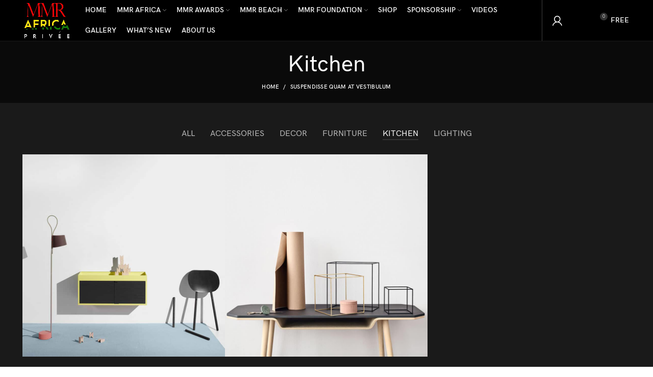

--- FILE ---
content_type: text/html; charset=UTF-8
request_url: http://musicmeetsrunway.com/project-cat/kitchen/
body_size: 9412
content:
<!DOCTYPE html><html lang="en-US"><head><meta charset="UTF-8"><link rel="profile" href="http://gmpg.org/xfn/11"><link rel="pingback" href="http://musicmeetsrunway.com/xmlrpc.php"> <script>window.MSInputMethodContext && document.documentMode && document.write('<script src="http://musicmeetsrunway.com/wp-content/themes/woodmart/js/libs/ie11CustomProperties.min.js"><\/script>');</script> <link media="all" href="http://musicmeetsrunway.com/wp-content/cache/autoptimize/css/autoptimize_ec52c1bc1ca8f958d8a16f00399bb9bc.css" rel="stylesheet"><title>Kitchen &#8211; musicmeetsrunway</title><meta name='robots' content='max-image-preview:large' /><link rel='dns-prefetch' href='//cdnjs.cloudflare.com' /><link rel='dns-prefetch' href='//cdn.jsdelivr.net' /><link rel='dns-prefetch' href='//fonts.googleapis.com' /><link rel="alternate" type="application/rss+xml" title="musicmeetsrunway &raquo; Feed" href="http://musicmeetsrunway.com/feed/" /><link rel="alternate" type="application/rss+xml" title="musicmeetsrunway &raquo; Comments Feed" href="http://musicmeetsrunway.com/comments/feed/" /><link rel="alternate" type="application/rss+xml" title="musicmeetsrunway &raquo; Kitchen Project Category Feed" href="http://musicmeetsrunway.com/project-cat/kitchen/feed/" /> <script type="text/javascript">let mp_ajax_url = "http://musicmeetsrunway.com/wp-admin/admin-ajax.php";
					let mp_currency_symbol = "&#36;";
					let mp_currency_position = "left";
					let mp_currency_decimal = ".";
					let mp_currency_thousands_separator = ",";
					let mp_num_of_decimal = "2";
					let mp_empty_image_url = "http://musicmeetsrunway.com/wp-content/plugins/mage-eventpress/assets/helper/images/no_image.png";
					let mp_date_format = "'D d M , yy'";</script> <link rel='stylesheet' id='mp_font_awesome-css' href='//cdn.jsdelivr.net/npm/@fortawesome/fontawesome-free@5.15.4/css/all.min.css?ver=5.15.4' type='text/css' media='all' /><link rel='stylesheet' id='xts-style-header_433613-css' href='http://musicmeetsrunway.com/wp-content/cache/autoptimize/css/autoptimize_single_af8a8894246833a5c571f1c19ac08964.css?ver=6.2.3' type='text/css' media='all' /><link rel='stylesheet' id='xts-style-theme_settings_default-css' href='http://musicmeetsrunway.com/wp-content/cache/autoptimize/css/autoptimize_single_cca1069e39060717f8638adb51472bc1.css?ver=6.2.3' type='text/css' media='all' /><link rel='stylesheet' id='xts-google-fonts-css' href='https://fonts.googleapis.com/css?family=Lato%3A400%2C700&#038;ver=6.2.3' type='text/css' media='all' /> <script type="text/javascript" id="jquery-core-js-extra">var mep_ajax = {"mep_ajaxurl":"http://musicmeetsrunway.com/wp-admin/admin-ajax.php"};
//# sourceURL=jquery-core-js-extra</script> <script type="text/javascript" src="http://musicmeetsrunway.com/wp-includes/js/jquery/jquery.min.js?ver=3.7.1" id="jquery-core-js"></script> <script type="text/javascript" id="wc-add-to-cart-js-extra">var wc_add_to_cart_params = {"ajax_url":"/wp-admin/admin-ajax.php","wc_ajax_url":"/?wc-ajax=%%endpoint%%","i18n_view_cart":"View cart","cart_url":"http://musicmeetsrunway.com/checkout/","is_cart":"","cart_redirect_after_add":"no"};
//# sourceURL=wc-add-to-cart-js-extra</script> <script type="text/javascript" id="woocommerce-js-extra">var woocommerce_params = {"ajax_url":"/wp-admin/admin-ajax.php","wc_ajax_url":"/?wc-ajax=%%endpoint%%"};
//# sourceURL=woocommerce-js-extra</script> <script></script><link rel="https://api.w.org/" href="http://musicmeetsrunway.com/wp-json/" /><link rel="alternate" title="JSON" type="application/json" href="http://musicmeetsrunway.com/wp-json/wp/v2/project-cat/39" /><link rel="EditURI" type="application/rsd+xml" title="RSD" href="http://musicmeetsrunway.com/xmlrpc.php?rsd" /><meta name="generator" content="WordPress 6.9" /><meta name="generator" content="WooCommerce 8.3.3" /><meta name="viewport" content="width=device-width, initial-scale=1.0, maximum-scale=1.0, user-scalable=no"> <noscript><style>.woocommerce-product-gallery{ opacity: 1 !important; }</style></noscript><meta name="generator" content="Powered by WPBakery Page Builder - drag and drop page builder for WordPress."/><meta name="generator" content="Powered by Slider Revolution 6.6.16 - responsive, Mobile-Friendly Slider Plugin for WordPress with comfortable drag and drop interface." /> <noscript><style>.wpb_animate_when_almost_visible { opacity: 1; }</style></noscript></head><body class="archive tax-project-cat term-kitchen term-39 wp-theme-woodmart theme-woodmart woocommerce-no-js wrapper-full-width  global-color-scheme-light categories-accordion-on woodmart-archive-portfolio woodmart-ajax-shop-on offcanvas-sidebar-mobile offcanvas-sidebar-tablet dropdowns-color-light wpb-js-composer js-comp-ver-7.0 vc_responsive"> <script type="text/javascript" id="wd-flicker-fix">// Flicker fix.</script> <div class="website-wrapper"><header class="whb-header whb-full-width whb-sticky-shadow whb-scroll-stick whb-sticky-real whb-hide-on-scroll"><div class="whb-main-header"><div class="whb-row whb-top-bar whb-not-sticky-row whb-without-bg whb-without-border whb-color-light whb-flex-flex-middle whb-hidden-desktop whb-hidden-mobile"><div class="container"><div class="whb-flex-row whb-top-bar-inner"><div class="whb-column whb-col-left whb-visible-lg whb-empty-column"></div><div class="whb-column whb-col-center whb-visible-lg whb-empty-column"></div><div class="whb-column whb-col-right whb-visible-lg whb-empty-column"></div><div class="whb-column whb-col-mobile whb-hidden-lg"><div class="wd-social-icons text-left icons-design-default icons-size- color-scheme-light social-share social-form-circle"> <a rel="noopener noreferrer nofollow" href="https://www.facebook.com/sharer/sharer.php?u=http://musicmeetsrunway.com/portfolio/suspendisse-quam-at-vestibulum/" target="_blank" class=" wd-social-icon social-facebook" aria-label="Facebook social link"> <span class="wd-icon"></span> </a> <a rel="noopener noreferrer nofollow" href="https://twitter.com/share?url=http://musicmeetsrunway.com/portfolio/suspendisse-quam-at-vestibulum/" target="_blank" class=" wd-social-icon social-twitter" aria-label="Twitter social link"> <span class="wd-icon"></span> </a> <a rel="noopener noreferrer nofollow" href="https://pinterest.com/pin/create/button/?url=http://musicmeetsrunway.com/portfolio/suspendisse-quam-at-vestibulum/&media=http://musicmeetsrunway.com/wp-content/uploads/2017/06/portfolio-1.jpg&description=Suspendisse+quam+at+vestibulum" target="_blank" class=" wd-social-icon social-pinterest" aria-label="Pinterest social link"> <span class="wd-icon"></span> </a> <a rel="noopener noreferrer nofollow" href="https://www.linkedin.com/shareArticle?mini=true&url=http://musicmeetsrunway.com/portfolio/suspendisse-quam-at-vestibulum/" target="_blank" class=" wd-social-icon social-linkedin" aria-label="Linkedin social link"> <span class="wd-icon"></span> </a> <a rel="noopener noreferrer nofollow" href="https://telegram.me/share/url?url=http://musicmeetsrunway.com/portfolio/suspendisse-quam-at-vestibulum/" target="_blank" class=" wd-social-icon social-tg" aria-label="Telegram social link"> <span class="wd-icon"></span> </a></div></div></div></div></div><div class="whb-row whb-general-header whb-sticky-row whb-with-bg whb-border-fullwidth whb-color-light whb-flex-equal-sides"><div class="container"><div class="whb-flex-row whb-general-header-inner"><div class="whb-column whb-col-left whb-visible-lg"><div class="site-logo wd-switch-logo"> <a href="http://musicmeetsrunway.com/" class="wd-logo wd-main-logo" rel="home"> <img src="http://musicmeetsrunway.com/wp-content/uploads/2021/12/Attachment_1639765537-e1643617041883.jpeg" alt="musicmeetsrunway" style="max-width: 210px;" /> </a> <a href="http://musicmeetsrunway.com/" class="wd-logo wd-sticky-logo" rel="home"> <img src="http://musicmeetsrunway.com/wp-content/uploads/2021/11/placeholder.com-logo1.png" alt="musicmeetsrunway" style="max-width: 250px;" /> </a></div><div class="whb-space-element " style="width:10px;"></div></div><div class="whb-column whb-col-center whb-visible-lg"><div class="wd-header-nav wd-header-main-nav text-left" role="navigation"><ul id="menu-main-navigation" class="menu wd-nav wd-nav-main wd-style-underline wd-gap-s"><li id="menu-item-7097" class="menu-item menu-item-type-post_type menu-item-object-page menu-item-home menu-item-7097 item-level-0 menu-simple-dropdown wd-event-hover"><a href="http://musicmeetsrunway.com/" class="woodmart-nav-link"><span class="nav-link-text">Home</span></a></li><li id="menu-item-7184" class="menu-item menu-item-type-custom menu-item-object-custom menu-item-has-children menu-item-7184 item-level-0 menu-simple-dropdown wd-event-hover"><a href="#" class="woodmart-nav-link"><span class="nav-link-text">MMR AFRICA</span></a><div class="color-scheme-light wd-design-default wd-dropdown-menu wd-dropdown"><div class="container"><ul class="wd-sub-menu color-scheme-light"><li id="menu-item-7107" class="menu-item menu-item-type-post_type menu-item-object-page menu-item-7107 item-level-1"><a href="http://musicmeetsrunway.com/mmr-africa/" class="woodmart-nav-link">MMR AFRICA History</a></li><li id="menu-item-7200" class="menu-item menu-item-type-post_type menu-item-object-page menu-item-7200 item-level-1"><a href="http://musicmeetsrunway.com/mmr-africa-2011/" class="woodmart-nav-link">MMR AFRICA 2011</a></li><li id="menu-item-7199" class="menu-item menu-item-type-post_type menu-item-object-page menu-item-7199 item-level-1"><a href="http://musicmeetsrunway.com/mmr-africa-2012/" class="woodmart-nav-link">MMR AFRICA 2012</a></li><li id="menu-item-7198" class="menu-item menu-item-type-post_type menu-item-object-page menu-item-7198 item-level-1"><a href="http://musicmeetsrunway.com/mmr-africa-2013/" class="woodmart-nav-link">MMR AFRICA 2013</a></li><li id="menu-item-7197" class="menu-item menu-item-type-post_type menu-item-object-page menu-item-7197 item-level-1"><a href="http://musicmeetsrunway.com/mmr-africa-2014/" class="woodmart-nav-link">MMR AFRICA 2014</a></li><li id="menu-item-7201" class="menu-item menu-item-type-post_type menu-item-object-page menu-item-7201 item-level-1"><a href="http://musicmeetsrunway.com/mmr-africa-2015/" class="woodmart-nav-link">MMR AFRICA 2015</a></li></ul></div></div></li><li id="menu-item-7227" class="menu-item menu-item-type-custom menu-item-object-custom menu-item-has-children menu-item-7227 item-level-0 menu-simple-dropdown wd-event-hover"><a href="#" class="woodmart-nav-link"><span class="nav-link-text">MMR AWARDS</span></a><div class="color-scheme-light wd-design-default wd-dropdown-menu wd-dropdown"><div class="container"><ul class="wd-sub-menu color-scheme-light"><li id="menu-item-7226" class="menu-item menu-item-type-post_type menu-item-object-page menu-item-7226 item-level-1"><a href="http://musicmeetsrunway.com/mmr-awards-history/" class="woodmart-nav-link">MMR AWARDS History</a></li><li id="menu-item-7225" class="menu-item menu-item-type-post_type menu-item-object-page menu-item-7225 item-level-1"><a href="http://musicmeetsrunway.com/mmr-awards-2013/" class="woodmart-nav-link">MMR AWARDS 2013</a></li><li id="menu-item-7224" class="menu-item menu-item-type-post_type menu-item-object-page menu-item-7224 item-level-1"><a href="http://musicmeetsrunway.com/mmr-awards-2015/" class="woodmart-nav-link">MMR AWARDS 2015</a></li></ul></div></div></li><li id="menu-item-7228" class="menu-item menu-item-type-custom menu-item-object-custom menu-item-has-children menu-item-7228 item-level-0 menu-simple-dropdown wd-event-hover"><a href="#" class="woodmart-nav-link"><span class="nav-link-text">MMR BEACH</span></a><div class="color-scheme-light wd-design-default wd-dropdown-menu wd-dropdown"><div class="container"><ul class="wd-sub-menu color-scheme-light"><li id="menu-item-7236" class="menu-item menu-item-type-post_type menu-item-object-page menu-item-7236 item-level-1"><a href="http://musicmeetsrunway.com/mmr-beach-2021/" class="woodmart-nav-link">MMR BEACH 2021</a></li><li id="menu-item-7235" class="menu-item menu-item-type-post_type menu-item-object-page menu-item-7235 item-level-1"><a href="http://musicmeetsrunway.com/mmr-beach-2023/" class="woodmart-nav-link">MMR BEACH 2023</a></li></ul></div></div></li><li id="menu-item-7239" class="menu-item menu-item-type-custom menu-item-object-custom menu-item-has-children menu-item-7239 item-level-0 menu-simple-dropdown wd-event-hover"><a href="#" class="woodmart-nav-link"><span class="nav-link-text">MMR FOUNDATION</span></a><div class="color-scheme-light wd-design-default wd-dropdown-menu wd-dropdown"><div class="container"><ul class="wd-sub-menu color-scheme-light"><li id="menu-item-7240" class="menu-item menu-item-type-post_type menu-item-object-page menu-item-7240 item-level-1"><a href="http://musicmeetsrunway.com/mmr-foundation-history/" class="woodmart-nav-link">MMR FOUNDATION History</a></li></ul></div></div></li><li id="menu-item-7119" class="menu-item menu-item-type-post_type menu-item-object-page menu-item-7119 item-level-0 menu-simple-dropdown wd-event-hover"><a href="http://musicmeetsrunway.com/shop/" class="woodmart-nav-link"><span class="nav-link-text">Shop</span></a></li><li id="menu-item-7179" class="menu-item menu-item-type-post_type menu-item-object-page menu-item-has-children menu-item-7179 item-level-0 menu-simple-dropdown wd-event-hover"><a href="http://musicmeetsrunway.com/sponsorship/" class="woodmart-nav-link"><span class="nav-link-text">Sponsorship</span></a><div class="color-scheme-light wd-design-default wd-dropdown-menu wd-dropdown"><div class="container"><ul class="wd-sub-menu color-scheme-light"><li id="menu-item-7178" class="menu-item menu-item-type-post_type menu-item-object-page menu-item-7178 item-level-1"><a href="http://musicmeetsrunway.com/our-past-sponsors/" class="woodmart-nav-link">Our Past Sponsors</a></li></ul></div></div></li><li id="menu-item-7116" class="menu-item menu-item-type-post_type menu-item-object-page menu-item-7116 item-level-0 menu-simple-dropdown wd-event-hover"><a href="http://musicmeetsrunway.com/videos/" class="woodmart-nav-link"><span class="nav-link-text">Videos</span></a></li><li id="menu-item-7117" class="menu-item menu-item-type-post_type menu-item-object-page menu-item-7117 item-level-0 menu-simple-dropdown wd-event-hover"><a href="http://musicmeetsrunway.com/gallery/" class="woodmart-nav-link"><span class="nav-link-text">Gallery</span></a></li><li id="menu-item-7118" class="menu-item menu-item-type-post_type menu-item-object-page menu-item-7118 item-level-0 menu-simple-dropdown wd-event-hover"><a href="http://musicmeetsrunway.com/whats-new/" class="woodmart-nav-link"><span class="nav-link-text">What’s New</span></a></li><li id="menu-item-7121" class="menu-item menu-item-type-post_type menu-item-object-page menu-item-7121 item-level-0 menu-simple-dropdown wd-event-hover"><a href="http://musicmeetsrunway.com/about-us-3/" class="woodmart-nav-link"><span class="nav-link-text">About us</span></a></li></ul></div></div><div class="whb-column whb-col-right whb-visible-lg"><div class="whb-space-element " style="width:10px;"></div><div class="wd-header-divider wd-full-height "></div><div class="whb-space-element " style="width:10px;"></div><div class="wd-header-my-account wd-tools-element wd-event-hover  wd-account-style-icon"> <a href="http://musicmeetsrunway.com/my-account/" title="My account"> <span class="wd-tools-icon"> </span> <span class="wd-tools-text"> Login / Register </span> </a></div><div class="wd-header-search wd-tools-element wd-tools-custom-icon wd-display-full-screen" title="Search"> <a href="javascript:void(0);"> <span class="wd-tools-icon"> <img width="51" height="53" src="http://musicmeetsrunway.com/wp-content/uploads/2021/08/glasses-search.svg" class="wd-custom-icon" alt="" decoding="async" /> </span> </a></div><div class="wd-header-cart wd-tools-element wd-design-2 wd-tools-custom-icon cart-widget-opener"> <a href="http://musicmeetsrunway.com/cart/" title="Shopping cart"> <span class="wd-tools-icon"> <img width="64" height="64" src="http://musicmeetsrunway.com/wp-content/uploads/2021/08/glasses-shopping-bag-3.svg" class="wd-custom-icon" alt="" decoding="async" /> <span class="wd-cart-number">0 <span>items</span></span> </span> <span class="wd-tools-text"> <span class="subtotal-divider">/</span> <span class="wd-cart-subtotal">Free</span> </span> </a></div></div><div class="whb-column whb-mobile-left whb-hidden-lg"><div class="wd-tools-element wd-header-mobile-nav wd-style-icon"> <a href="#" rel="nofollow"> <span class="wd-tools-icon"> </span> <span class="wd-tools-text">Menu</span> </a></div></div><div class="whb-column whb-mobile-center whb-hidden-lg"><div class="site-logo wd-switch-logo"> <a href="http://musicmeetsrunway.com/" class="wd-logo wd-main-logo" rel="home"> <img width="885" height="183" src="http://musicmeetsrunway.com/wp-content/uploads/2021/11/placeholder.com-logo1.png" class="attachment-full size-full" alt="" style="max-width:138px;" decoding="async" fetchpriority="high" srcset="http://musicmeetsrunway.com/wp-content/uploads/2021/11/placeholder.com-logo1.png 885w, http://musicmeetsrunway.com/wp-content/uploads/2021/11/placeholder.com-logo1-430x89.png 430w, http://musicmeetsrunway.com/wp-content/uploads/2021/11/placeholder.com-logo1-150x31.png 150w, http://musicmeetsrunway.com/wp-content/uploads/2021/11/placeholder.com-logo1-700x145.png 700w, http://musicmeetsrunway.com/wp-content/uploads/2021/11/placeholder.com-logo1-400x83.png 400w, http://musicmeetsrunway.com/wp-content/uploads/2021/11/placeholder.com-logo1-768x159.png 768w, http://musicmeetsrunway.com/wp-content/uploads/2021/11/placeholder.com-logo1-860x178.png 860w" sizes="(max-width: 885px) 100vw, 885px" /> </a> <a href="http://musicmeetsrunway.com/" class="wd-logo wd-sticky-logo" rel="home"> <img width="885" height="183" src="http://musicmeetsrunway.com/wp-content/uploads/2021/11/placeholder.com-logo1.png" class="attachment-full size-full" alt="" style="max-width:150px;" decoding="async" srcset="http://musicmeetsrunway.com/wp-content/uploads/2021/11/placeholder.com-logo1.png 885w, http://musicmeetsrunway.com/wp-content/uploads/2021/11/placeholder.com-logo1-430x89.png 430w, http://musicmeetsrunway.com/wp-content/uploads/2021/11/placeholder.com-logo1-150x31.png 150w, http://musicmeetsrunway.com/wp-content/uploads/2021/11/placeholder.com-logo1-700x145.png 700w, http://musicmeetsrunway.com/wp-content/uploads/2021/11/placeholder.com-logo1-400x83.png 400w, http://musicmeetsrunway.com/wp-content/uploads/2021/11/placeholder.com-logo1-768x159.png 768w, http://musicmeetsrunway.com/wp-content/uploads/2021/11/placeholder.com-logo1-860x178.png 860w" sizes="(max-width: 885px) 100vw, 885px" /> </a></div></div><div class="whb-column whb-mobile-right whb-hidden-lg"><div class="wd-header-search wd-tools-element wd-header-search-mobile wd-tools-custom-icon wd-display-full-screen"> <a href="#" rel="nofollow noopener"> <span class="wd-tools-icon"> <img width="51" height="53" src="http://musicmeetsrunway.com/wp-content/uploads/2021/08/glasses-search.svg" class="wd-custom-icon" alt="" decoding="async" /> </span> </a></div><div class="wd-header-cart wd-tools-element wd-design-2 wd-tools-custom-icon cart-widget-opener"> <a href="http://musicmeetsrunway.com/cart/" title="Shopping cart"> <span class="wd-tools-icon"> <img width="64" height="64" src="http://musicmeetsrunway.com/wp-content/uploads/2021/08/glasses-shopping-bag-3.svg" class="wd-custom-icon" alt="" decoding="async" /> <span class="wd-cart-number">0 <span>items</span></span> </span> <span class="wd-tools-text"> <span class="subtotal-divider">/</span> <span class="wd-cart-subtotal">Free</span> </span> </a></div></div></div></div></div></div></header><div class="main-page-wrapper"><div class="page-title page-title-default title-size-small title-design-centered color-scheme-light title-blog" style=""><div class="container"><h1 class="entry-title title">Kitchen</h1><div class="breadcrumbs" xmlns:v="https://schema.org/"><a href="http://musicmeetsrunway.com/" rel="v:url" property="v:title">Home</a> &raquo; <span typeof="v:Breadcrumb"><a rel="v:url" property="v:title" href="http://musicmeetsrunway.com/portfolio/suspendisse-quam-at-vestibulum/">Suspendisse quam at vestibulum</a></span></div></div></div><div class="container"><div class="row content-layout-wrapper align-items-start"><div class="site-content page-portfolio col-12" role="main"><div class="portfolio-filter wd-nav-wrapper wd-mb-action-swipe text-center wd-type-links"><ul class="wd-nav-portfolio wd-nav wd-gap-m wd-style-underline"><li data-filter="*" class=""> <a href="http://musicmeetsrunway.com/portfolio/"> <span class="nav-link-text">All</span> </a></li><li data-filter=".proj-cat-accessories" class=""> <a href="http://musicmeetsrunway.com/project-cat/accessories/"> <span class="nav-link-text">Accessories</span> </a></li><li data-filter=".proj-cat-decor" class=""> <a href="http://musicmeetsrunway.com/project-cat/decor/"> <span class="nav-link-text">Decor</span> </a></li><li data-filter=".proj-cat-furniture" class=""> <a href="http://musicmeetsrunway.com/project-cat/furniture/"> <span class="nav-link-text">Furniture</span> </a></li><li data-filter=".proj-cat-kitchen" class="wd-active"> <a href="http://musicmeetsrunway.com/project-cat/kitchen/"> <span class="nav-link-text">Kitchen</span> </a></li><li data-filter=".proj-cat-lighting" class=""> <a href="http://musicmeetsrunway.com/project-cat/lighting/"> <span class="nav-link-text">Lighting</span> </a></li></ul></div><div class="wd-sticky-loader"><span class="wd-loader"></span></div><div class="masonry-container wd-portfolio-holder row wd-spacing-0" data-source="main_loop" data-source="shortcode" data-paged="1"><article id="post-366" class="portfolio-entry  col-md-4 col-sm-6 col-12 portfolio-single masonry-item proj-cat-kitchen portfolio-hover post-366 portfolio type-portfolio status-publish has-post-thumbnail hentry project-cat-kitchen"><header class="entry-header"> <a href="http://musicmeetsrunway.com/portfolio/suspendisse-quam-at-vestibulum/" class="project-link" aria-label="Project link"></a><figure class="entry-thumbnail"> <a href="http://musicmeetsrunway.com/portfolio/suspendisse-quam-at-vestibulum/" class="portfolio-thumbnail"> <img width="800" height="800" src="http://musicmeetsrunway.com/wp-content/uploads/2017/06/portfolio-1.jpg" class="attachment-large" alt="" title="portfolio-1" decoding="async" srcset="http://musicmeetsrunway.com/wp-content/uploads/2017/06/portfolio-1.jpg 800w, http://musicmeetsrunway.com/wp-content/uploads/2017/06/portfolio-1-430x430.jpg 430w, http://musicmeetsrunway.com/wp-content/uploads/2017/06/portfolio-1-150x150.jpg 150w, http://musicmeetsrunway.com/wp-content/uploads/2017/06/portfolio-1-700x700.jpg 700w" sizes="(max-width: 800px) 100vw, 800px" /> </a></figure><div class="portfolio-info color-scheme-light"><div class="wrap-meta"><ul class="proj-cats-list"><li>Kitchen</li></ul></div><div class="wrap-title"><h3 class="wd-entities-title"> <a href="http://musicmeetsrunway.com/portfolio/suspendisse-quam-at-vestibulum/" rel="bookmark">Suspendisse quam at vestibulum</a></h3></div></div> <a href="http://musicmeetsrunway.com/wp-content/uploads/2017/06/portfolio-1.jpg" class="portfolio-enlarge" data-elementor-open-lightbox="no">View Large</a><div class="social-icons-wrapper"><div class="wd-social-icons text-center icons-design-default icons-size-small color-scheme-light social-share social-form-circle"> <a rel="noopener noreferrer nofollow" href="https://www.facebook.com/sharer/sharer.php?u=http://musicmeetsrunway.com/portfolio/suspendisse-quam-at-vestibulum/" target="_blank" class=" wd-social-icon social-facebook" aria-label="Facebook social link"> <span class="wd-icon"></span> </a> <a rel="noopener noreferrer nofollow" href="https://twitter.com/share?url=http://musicmeetsrunway.com/portfolio/suspendisse-quam-at-vestibulum/" target="_blank" class=" wd-social-icon social-twitter" aria-label="Twitter social link"> <span class="wd-icon"></span> </a> <a rel="noopener noreferrer nofollow" href="https://pinterest.com/pin/create/button/?url=http://musicmeetsrunway.com/portfolio/suspendisse-quam-at-vestibulum/&media=http://musicmeetsrunway.com/wp-content/uploads/2017/06/portfolio-1.jpg&description=Suspendisse+quam+at+vestibulum" target="_blank" class=" wd-social-icon social-pinterest" aria-label="Pinterest social link"> <span class="wd-icon"></span> </a> <a rel="noopener noreferrer nofollow" href="https://www.linkedin.com/shareArticle?mini=true&url=http://musicmeetsrunway.com/portfolio/suspendisse-quam-at-vestibulum/" target="_blank" class=" wd-social-icon social-linkedin" aria-label="Linkedin social link"> <span class="wd-icon"></span> </a> <a rel="noopener noreferrer nofollow" href="https://telegram.me/share/url?url=http://musicmeetsrunway.com/portfolio/suspendisse-quam-at-vestibulum/" target="_blank" class=" wd-social-icon social-tg" aria-label="Telegram social link"> <span class="wd-icon"></span> </a></div></div></header></article><article id="post-154" class="portfolio-entry  col-md-4 col-sm-6 col-12 portfolio-single masonry-item proj-cat-kitchen portfolio-hover post-154 portfolio type-portfolio status-publish has-post-thumbnail hentry project-cat-kitchen"><header class="entry-header"> <a href="http://musicmeetsrunway.com/portfolio/leo-uteu-ullamcorper/" class="project-link" aria-label="Project link"></a><figure class="entry-thumbnail"> <a href="http://musicmeetsrunway.com/portfolio/leo-uteu-ullamcorper/" class="portfolio-thumbnail"> <img width="800" height="800" src="http://musicmeetsrunway.com/wp-content/uploads/2017/06/portfolio-6.jpg" class="attachment-large" alt="" title="portfolio-6" decoding="async" loading="lazy" srcset="http://musicmeetsrunway.com/wp-content/uploads/2017/06/portfolio-6.jpg 800w, http://musicmeetsrunway.com/wp-content/uploads/2017/06/portfolio-6-430x430.jpg 430w, http://musicmeetsrunway.com/wp-content/uploads/2017/06/portfolio-6-150x150.jpg 150w, http://musicmeetsrunway.com/wp-content/uploads/2017/06/portfolio-6-700x700.jpg 700w" sizes="auto, (max-width: 800px) 100vw, 800px" /> </a></figure><div class="portfolio-info color-scheme-light"><div class="wrap-meta"><ul class="proj-cats-list"><li>Kitchen</li></ul></div><div class="wrap-title"><h3 class="wd-entities-title"> <a href="http://musicmeetsrunway.com/portfolio/leo-uteu-ullamcorper/" rel="bookmark">Leo uteu ullamcorper</a></h3></div></div> <a href="http://musicmeetsrunway.com/wp-content/uploads/2017/06/portfolio-6.jpg" class="portfolio-enlarge" data-elementor-open-lightbox="no">View Large</a><div class="social-icons-wrapper"><div class="wd-social-icons text-center icons-design-default icons-size-small color-scheme-light social-share social-form-circle"> <a rel="noopener noreferrer nofollow" href="https://www.facebook.com/sharer/sharer.php?u=http://musicmeetsrunway.com/portfolio/leo-uteu-ullamcorper/" target="_blank" class=" wd-social-icon social-facebook" aria-label="Facebook social link"> <span class="wd-icon"></span> </a> <a rel="noopener noreferrer nofollow" href="https://twitter.com/share?url=http://musicmeetsrunway.com/portfolio/leo-uteu-ullamcorper/" target="_blank" class=" wd-social-icon social-twitter" aria-label="Twitter social link"> <span class="wd-icon"></span> </a> <a rel="noopener noreferrer nofollow" href="https://pinterest.com/pin/create/button/?url=http://musicmeetsrunway.com/portfolio/leo-uteu-ullamcorper/&media=http://musicmeetsrunway.com/wp-content/uploads/2017/06/portfolio-6.jpg&description=Leo+uteu+ullamcorper" target="_blank" class=" wd-social-icon social-pinterest" aria-label="Pinterest social link"> <span class="wd-icon"></span> </a> <a rel="noopener noreferrer nofollow" href="https://www.linkedin.com/shareArticle?mini=true&url=http://musicmeetsrunway.com/portfolio/leo-uteu-ullamcorper/" target="_blank" class=" wd-social-icon social-linkedin" aria-label="Linkedin social link"> <span class="wd-icon"></span> </a> <a rel="noopener noreferrer nofollow" href="https://telegram.me/share/url?url=http://musicmeetsrunway.com/portfolio/leo-uteu-ullamcorper/" target="_blank" class=" wd-social-icon social-tg" aria-label="Telegram social link"> <span class="wd-icon"></span> </a></div></div></header></article></div></div></div></div></div><div class="wd-prefooter"><div class="container"></div></div><footer class="footer-container color-scheme-light"><div class="container main-footer"><div class="vc_row wpb_row vc_row-fluid vc_custom_1637952828633 wd-rs-61a12bda789af"><div class="wpb_column vc_column_container vc_col-sm-3"><div class="vc_column-inner"><div class="wpb_wrapper"><div  class="wpb_single_image wpb_content_element vc_align_left"><figure class="wpb_wrapper vc_figure"><div class="vc_single_image-wrapper   vc_box_border_grey"><img width="200" height="155" src="http://musicmeetsrunway.com/wp-content/uploads/2023/09/hghh-e1694730827604.jpeg" class="vc_single_image-img attachment-full" alt="" title="hghh" decoding="async" loading="lazy" /></div></figure></div></div></div></div><div class="wpb_column vc_column_container vc_col-sm-6"><div class="vc_column-inner"><div class="wpb_wrapper"><div id="wd-65038ac2d095a" class="title-wrapper wd-wpb set-mb-s reset-last-child  wd-rs-65038ac2d095a wd-title-color-white wd-underline-colored wd-title-style-default wd-width-100 text-left "><div class="liner-continer"><h4 class="woodmart-title-container title  wd-font-weight-500 wd-fontsize-l" >USEFUL LINKS</h4></div></div><ul class=" wd-rs-65038a9f49b64 wd-list wd-wpb color-scheme-light wd-fontsize-s wd-list-type-without wd-list-style-default wd-justify-left " id="wd-65038a9f49b64"><li> <span class="list-content">Home</span></li><li> <span class="list-content">About us</span></li><li> <span class="list-content">Terms & Conditons</span></li><li> <span class="list-content">Privacy Policy</span></li><li> <span class="list-content">FAQ's</span></li></ul></div></div></div><div class="wpb_column vc_column_container vc_col-sm-3"><div class="vc_column-inner"><div class="wpb_wrapper"><div id="wd-65038ada30ac8" class="title-wrapper wd-wpb set-mb-s reset-last-child  wd-rs-65038ada30ac8 wd-title-color-white wd-underline-colored wd-title-style-default wd-width-100 text-left "><div class="liner-continer"><h4 class="woodmart-title-container title  wd-font-weight-500 wd-fontsize-l" >CONTACT</h4></div></div><ul class=" wd-rs-65038aa917efe wd-list wd-wpb color-scheme-light wd-fontsize-s wd-list-type-without wd-list-style-default wd-justify-left " id="wd-65038aa917efe"><li> <span class="list-content">Info@musicmeetsrunway.com</span></li><li> <span class="list-content">(064) 332-1233</span></li></ul><div class="wd-social-icons text-left icons-design-simple icons-size-default color-scheme-light social-follow social-form-circle"> <a rel="noopener noreferrer nofollow" href="#" target="_blank" class=" wd-social-icon social-facebook" aria-label="Facebook social link"> <span class="wd-icon"></span> </a> <a rel="noopener noreferrer nofollow" href="#" target="_blank" class=" wd-social-icon social-twitter" aria-label="Twitter social link"> <span class="wd-icon"></span> </a> <a rel="noopener noreferrer nofollow" href="#" target="_blank" class=" wd-social-icon social-instagram" aria-label="Instagram social link"> <span class="wd-icon"></span> </a> <a rel="noopener noreferrer nofollow" href="#" target="_blank" class=" wd-social-icon social-youtube" aria-label="YouTube social link"> <span class="wd-icon"></span> </a> <a rel="noopener noreferrer nofollow" href="#" target="_blank" class=" wd-social-icon social-pinterest" aria-label="Pinterest social link"> <span class="wd-icon"></span> </a></div></div></div></div></div></div><div class="copyrights-wrapper copyrights-centered"><div class="container"><div class="min-footer"><div class="col-left set-cont-mb-s reset-last-child"><p>&copy; 2026 <a href="http://musicmeetsrunway.com/">musicmeetsrunway</a>. All rights reserved</p></div></div></div></div></footer></div><div class="wd-close-side"></div> <a href="#" class="scrollToTop" aria-label="Scroll to top button"></a><div class="mobile-nav wd-side-hidden wd-left color-scheme-light"><ul class="wd-nav wd-nav-mob-tab wd-style-underline"><li class="mobile-tab-title mobile-pages-title  wd-active" data-menu="pages"><a href="#" rel="nofollow noopener"><span class="nav-link-text">Menu</span></a></li><li class="mobile-tab-title mobile-categories-title " data-menu="categories"><a href="#" rel="nofollow noopener"><span class="nav-link-text">Categories</span></a></li></ul><ul id="menu-main-navigation-1" class="mobile-categories-menu wd-nav wd-nav-mobile"><li class="menu-item menu-item-type-post_type menu-item-object-page menu-item-home menu-item-7097 item-level-0"><a href="http://musicmeetsrunway.com/" class="woodmart-nav-link"><span class="nav-link-text">Home</span></a></li><li class="menu-item menu-item-type-custom menu-item-object-custom menu-item-has-children menu-item-7184 item-level-0"><a href="#" class="woodmart-nav-link"><span class="nav-link-text">MMR AFRICA</span></a><ul class="wd-sub-menu"><li class="menu-item menu-item-type-post_type menu-item-object-page menu-item-7107 item-level-1"><a href="http://musicmeetsrunway.com/mmr-africa/" class="woodmart-nav-link">MMR AFRICA History</a></li><li class="menu-item menu-item-type-post_type menu-item-object-page menu-item-7200 item-level-1"><a href="http://musicmeetsrunway.com/mmr-africa-2011/" class="woodmart-nav-link">MMR AFRICA 2011</a></li><li class="menu-item menu-item-type-post_type menu-item-object-page menu-item-7199 item-level-1"><a href="http://musicmeetsrunway.com/mmr-africa-2012/" class="woodmart-nav-link">MMR AFRICA 2012</a></li><li class="menu-item menu-item-type-post_type menu-item-object-page menu-item-7198 item-level-1"><a href="http://musicmeetsrunway.com/mmr-africa-2013/" class="woodmart-nav-link">MMR AFRICA 2013</a></li><li class="menu-item menu-item-type-post_type menu-item-object-page menu-item-7197 item-level-1"><a href="http://musicmeetsrunway.com/mmr-africa-2014/" class="woodmart-nav-link">MMR AFRICA 2014</a></li><li class="menu-item menu-item-type-post_type menu-item-object-page menu-item-7201 item-level-1"><a href="http://musicmeetsrunway.com/mmr-africa-2015/" class="woodmart-nav-link">MMR AFRICA 2015</a></li></ul></li><li class="menu-item menu-item-type-custom menu-item-object-custom menu-item-has-children menu-item-7227 item-level-0"><a href="#" class="woodmart-nav-link"><span class="nav-link-text">MMR AWARDS</span></a><ul class="wd-sub-menu"><li class="menu-item menu-item-type-post_type menu-item-object-page menu-item-7226 item-level-1"><a href="http://musicmeetsrunway.com/mmr-awards-history/" class="woodmart-nav-link">MMR AWARDS History</a></li><li class="menu-item menu-item-type-post_type menu-item-object-page menu-item-7225 item-level-1"><a href="http://musicmeetsrunway.com/mmr-awards-2013/" class="woodmart-nav-link">MMR AWARDS 2013</a></li><li class="menu-item menu-item-type-post_type menu-item-object-page menu-item-7224 item-level-1"><a href="http://musicmeetsrunway.com/mmr-awards-2015/" class="woodmart-nav-link">MMR AWARDS 2015</a></li></ul></li><li class="menu-item menu-item-type-custom menu-item-object-custom menu-item-has-children menu-item-7228 item-level-0"><a href="#" class="woodmart-nav-link"><span class="nav-link-text">MMR BEACH</span></a><ul class="wd-sub-menu"><li class="menu-item menu-item-type-post_type menu-item-object-page menu-item-7236 item-level-1"><a href="http://musicmeetsrunway.com/mmr-beach-2021/" class="woodmart-nav-link">MMR BEACH 2021</a></li><li class="menu-item menu-item-type-post_type menu-item-object-page menu-item-7235 item-level-1"><a href="http://musicmeetsrunway.com/mmr-beach-2023/" class="woodmart-nav-link">MMR BEACH 2023</a></li></ul></li><li class="menu-item menu-item-type-custom menu-item-object-custom menu-item-has-children menu-item-7239 item-level-0"><a href="#" class="woodmart-nav-link"><span class="nav-link-text">MMR FOUNDATION</span></a><ul class="wd-sub-menu"><li class="menu-item menu-item-type-post_type menu-item-object-page menu-item-7240 item-level-1"><a href="http://musicmeetsrunway.com/mmr-foundation-history/" class="woodmart-nav-link">MMR FOUNDATION History</a></li></ul></li><li class="menu-item menu-item-type-post_type menu-item-object-page menu-item-7119 item-level-0"><a href="http://musicmeetsrunway.com/shop/" class="woodmart-nav-link"><span class="nav-link-text">Shop</span></a></li><li class="menu-item menu-item-type-post_type menu-item-object-page menu-item-has-children menu-item-7179 item-level-0"><a href="http://musicmeetsrunway.com/sponsorship/" class="woodmart-nav-link"><span class="nav-link-text">Sponsorship</span></a><ul class="wd-sub-menu"><li class="menu-item menu-item-type-post_type menu-item-object-page menu-item-7178 item-level-1"><a href="http://musicmeetsrunway.com/our-past-sponsors/" class="woodmart-nav-link">Our Past Sponsors</a></li></ul></li><li class="menu-item menu-item-type-post_type menu-item-object-page menu-item-7116 item-level-0"><a href="http://musicmeetsrunway.com/videos/" class="woodmart-nav-link"><span class="nav-link-text">Videos</span></a></li><li class="menu-item menu-item-type-post_type menu-item-object-page menu-item-7117 item-level-0"><a href="http://musicmeetsrunway.com/gallery/" class="woodmart-nav-link"><span class="nav-link-text">Gallery</span></a></li><li class="menu-item menu-item-type-post_type menu-item-object-page menu-item-7118 item-level-0"><a href="http://musicmeetsrunway.com/whats-new/" class="woodmart-nav-link"><span class="nav-link-text">What’s New</span></a></li><li class="menu-item menu-item-type-post_type menu-item-object-page menu-item-7121 item-level-0"><a href="http://musicmeetsrunway.com/about-us-3/" class="woodmart-nav-link"><span class="nav-link-text">About us</span></a></li></ul><ul id="menu-main-navigation-2" class="mobile-pages-menu wd-nav wd-nav-mobile wd-active"><li class="menu-item menu-item-type-post_type menu-item-object-page menu-item-home menu-item-7097 item-level-0"><a href="http://musicmeetsrunway.com/" class="woodmart-nav-link"><span class="nav-link-text">Home</span></a></li><li class="menu-item menu-item-type-custom menu-item-object-custom menu-item-has-children menu-item-7184 item-level-0"><a href="#" class="woodmart-nav-link"><span class="nav-link-text">MMR AFRICA</span></a><ul class="wd-sub-menu"><li class="menu-item menu-item-type-post_type menu-item-object-page menu-item-7107 item-level-1"><a href="http://musicmeetsrunway.com/mmr-africa/" class="woodmart-nav-link">MMR AFRICA History</a></li><li class="menu-item menu-item-type-post_type menu-item-object-page menu-item-7200 item-level-1"><a href="http://musicmeetsrunway.com/mmr-africa-2011/" class="woodmart-nav-link">MMR AFRICA 2011</a></li><li class="menu-item menu-item-type-post_type menu-item-object-page menu-item-7199 item-level-1"><a href="http://musicmeetsrunway.com/mmr-africa-2012/" class="woodmart-nav-link">MMR AFRICA 2012</a></li><li class="menu-item menu-item-type-post_type menu-item-object-page menu-item-7198 item-level-1"><a href="http://musicmeetsrunway.com/mmr-africa-2013/" class="woodmart-nav-link">MMR AFRICA 2013</a></li><li class="menu-item menu-item-type-post_type menu-item-object-page menu-item-7197 item-level-1"><a href="http://musicmeetsrunway.com/mmr-africa-2014/" class="woodmart-nav-link">MMR AFRICA 2014</a></li><li class="menu-item menu-item-type-post_type menu-item-object-page menu-item-7201 item-level-1"><a href="http://musicmeetsrunway.com/mmr-africa-2015/" class="woodmart-nav-link">MMR AFRICA 2015</a></li></ul></li><li class="menu-item menu-item-type-custom menu-item-object-custom menu-item-has-children menu-item-7227 item-level-0"><a href="#" class="woodmart-nav-link"><span class="nav-link-text">MMR AWARDS</span></a><ul class="wd-sub-menu"><li class="menu-item menu-item-type-post_type menu-item-object-page menu-item-7226 item-level-1"><a href="http://musicmeetsrunway.com/mmr-awards-history/" class="woodmart-nav-link">MMR AWARDS History</a></li><li class="menu-item menu-item-type-post_type menu-item-object-page menu-item-7225 item-level-1"><a href="http://musicmeetsrunway.com/mmr-awards-2013/" class="woodmart-nav-link">MMR AWARDS 2013</a></li><li class="menu-item menu-item-type-post_type menu-item-object-page menu-item-7224 item-level-1"><a href="http://musicmeetsrunway.com/mmr-awards-2015/" class="woodmart-nav-link">MMR AWARDS 2015</a></li></ul></li><li class="menu-item menu-item-type-custom menu-item-object-custom menu-item-has-children menu-item-7228 item-level-0"><a href="#" class="woodmart-nav-link"><span class="nav-link-text">MMR BEACH</span></a><ul class="wd-sub-menu"><li class="menu-item menu-item-type-post_type menu-item-object-page menu-item-7236 item-level-1"><a href="http://musicmeetsrunway.com/mmr-beach-2021/" class="woodmart-nav-link">MMR BEACH 2021</a></li><li class="menu-item menu-item-type-post_type menu-item-object-page menu-item-7235 item-level-1"><a href="http://musicmeetsrunway.com/mmr-beach-2023/" class="woodmart-nav-link">MMR BEACH 2023</a></li></ul></li><li class="menu-item menu-item-type-custom menu-item-object-custom menu-item-has-children menu-item-7239 item-level-0"><a href="#" class="woodmart-nav-link"><span class="nav-link-text">MMR FOUNDATION</span></a><ul class="wd-sub-menu"><li class="menu-item menu-item-type-post_type menu-item-object-page menu-item-7240 item-level-1"><a href="http://musicmeetsrunway.com/mmr-foundation-history/" class="woodmart-nav-link">MMR FOUNDATION History</a></li></ul></li><li class="menu-item menu-item-type-post_type menu-item-object-page menu-item-7119 item-level-0"><a href="http://musicmeetsrunway.com/shop/" class="woodmart-nav-link"><span class="nav-link-text">Shop</span></a></li><li class="menu-item menu-item-type-post_type menu-item-object-page menu-item-has-children menu-item-7179 item-level-0"><a href="http://musicmeetsrunway.com/sponsorship/" class="woodmart-nav-link"><span class="nav-link-text">Sponsorship</span></a><ul class="wd-sub-menu"><li class="menu-item menu-item-type-post_type menu-item-object-page menu-item-7178 item-level-1"><a href="http://musicmeetsrunway.com/our-past-sponsors/" class="woodmart-nav-link">Our Past Sponsors</a></li></ul></li><li class="menu-item menu-item-type-post_type menu-item-object-page menu-item-7116 item-level-0"><a href="http://musicmeetsrunway.com/videos/" class="woodmart-nav-link"><span class="nav-link-text">Videos</span></a></li><li class="menu-item menu-item-type-post_type menu-item-object-page menu-item-7117 item-level-0"><a href="http://musicmeetsrunway.com/gallery/" class="woodmart-nav-link"><span class="nav-link-text">Gallery</span></a></li><li class="menu-item menu-item-type-post_type menu-item-object-page menu-item-7118 item-level-0"><a href="http://musicmeetsrunway.com/whats-new/" class="woodmart-nav-link"><span class="nav-link-text">What’s New</span></a></li><li class="menu-item menu-item-type-post_type menu-item-object-page menu-item-7121 item-level-0"><a href="http://musicmeetsrunway.com/about-us-3/" class="woodmart-nav-link"><span class="nav-link-text">About us</span></a></li><li class="menu-item  menu-item-account wd-with-icon"><a href="http://musicmeetsrunway.com/my-account/">Login / Register</a></li></ul></div><div class="cart-widget-side wd-side-hidden color-scheme-light wd-right"><div class="widget-heading"> <span class="title widget-title">Shopping cart</span><div class="close-side-widget wd-action-btn wd-style-text wd-cross-icon"> <a href="#" rel="nofollow">close</a></div></div><div class="widget woocommerce widget_shopping_cart"><div class="widget_shopping_cart_content"></div></div></div><div class="wd-search-full-screen wd-fill color-scheme-light"> <span class="wd-close-search wd-action-btn wd-style-icon wd-cross-icon"><a aria-label="Close search form"></a></span><form role="search" method="get" class="searchform  woodmart-ajax-search" action="http://musicmeetsrunway.com/"  data-thumbnail="1" data-price="1" data-post_type="product" data-count="20" data-sku="0" data-symbols_count="3"> <input type="text" class="s" placeholder="Search for products" value="" name="s" aria-label="Search" title="Search for products" /> <input type="hidden" name="post_type" value="product"> <button type="submit" class="searchsubmit"> <span> Search </span> </button></form><div class="search-info-text"><span>Start typing to see products you are looking for.</span></div><div class="search-results-wrapper"><div class="wd-dropdown-results wd-scroll color-scheme-light"><div class="wd-scroll-content"></div></div><div class="wd-search-loader wd-fill"></div></div></div> <script type="speculationrules">{"prefetch":[{"source":"document","where":{"and":[{"href_matches":"/*"},{"not":{"href_matches":["/wp-*.php","/wp-admin/*","/wp-content/uploads/*","/wp-content/*","/wp-content/plugins/*","/wp-content/themes/woodmart/*","/*\\?(.+)"]}},{"not":{"selector_matches":"a[rel~=\"nofollow\"]"}},{"not":{"selector_matches":".no-prefetch, .no-prefetch a"}}]},"eagerness":"conservative"}]}</script> <script type="text/javascript">(function () {
			var c = document.body.className;
			c = c.replace(/woocommerce-no-js/, 'woocommerce-js');
			document.body.className = c;
		})();</script> <script type="text/javascript" id="contact-form-7-js-extra">var wpcf7 = {"api":{"root":"http://musicmeetsrunway.com/wp-json/","namespace":"contact-form-7/v1"}};
//# sourceURL=contact-form-7-js-extra</script> <script type="text/javascript" id="woodmart-theme-js-extra">var woodmart_settings = {"menu_storage_key":"woodmart_799dd2f5fd73c0f3644d118d4fb5522f","ajax_dropdowns_save":"1","photoswipe_close_on_scroll":"1","woocommerce_ajax_add_to_cart":"yes","variation_gallery_storage_method":"new","elementor_no_gap":"enabled","adding_to_cart":"Processing","added_to_cart":"Product was successfully added to your cart.","continue_shopping":"Continue shopping","view_cart":"View Cart","go_to_checkout":"Checkout","loading":"Loading...","countdown_days":"days","countdown_hours":"hr","countdown_mins":"min","countdown_sec":"sc","cart_url":"http://musicmeetsrunway.com/cart/","ajaxurl":"http://musicmeetsrunway.com/wp-admin/admin-ajax.php","add_to_cart_action":"widget","added_popup":"no","categories_toggle":"yes","enable_popup":"no","popup_delay":"2000","popup_event":"time","popup_scroll":"1000","popup_pages":"0","promo_popup_hide_mobile":"yes","product_images_captions":"no","ajax_add_to_cart":"1","all_results":"View all results","product_gallery":{"images_slider":true,"thumbs_slider":{"enabled":true,"position":"left","items":{"desktop":4,"tablet_landscape":3,"tablet":4,"mobile":3,"vertical_items":3}}},"zoom_enable":"yes","ajax_scroll":"yes","ajax_scroll_class":".main-page-wrapper","ajax_scroll_offset":"100","infinit_scroll_offset":"300","product_slider_auto_height":"no","price_filter_action":"click","product_slider_autoplay":"","close":"Close (Esc)","share_fb":"Share on Facebook","pin_it":"Pin it","tweet":"Tweet","download_image":"Download image","cookies_version":"1","header_banner_version":"1","promo_version":"1","header_banner_close_btn":"yes","header_banner_enabled":"no","whb_header_clone":"\n    \u003Cdiv class=\"whb-sticky-header whb-clone whb-main-header \u003C%wrapperClasses%\u003E\"\u003E\n        \u003Cdiv class=\"\u003C%cloneClass%\u003E\"\u003E\n            \u003Cdiv class=\"container\"\u003E\n                \u003Cdiv class=\"whb-flex-row whb-general-header-inner\"\u003E\n                    \u003Cdiv class=\"whb-column whb-col-left whb-visible-lg\"\u003E\n                        \u003C%.site-logo%\u003E\n                    \u003C/div\u003E\n                    \u003Cdiv class=\"whb-column whb-col-center whb-visible-lg\"\u003E\n                        \u003C%.wd-header-main-nav%\u003E\n                    \u003C/div\u003E\n                    \u003Cdiv class=\"whb-column whb-col-right whb-visible-lg\"\u003E\n                        \u003C%.wd-header-my-account%\u003E\n                        \u003C%.wd-header-search:not(.wd-header-search-mobile)%\u003E\n\t\t\t\t\t\t\u003C%.wd-header-wishlist%\u003E\n                        \u003C%.wd-header-compare%\u003E\n                        \u003C%.wd-header-cart%\u003E\n                        \u003C%.wd-header-fs-nav%\u003E\n                    \u003C/div\u003E\n                    \u003C%.whb-mobile-left%\u003E\n                    \u003C%.whb-mobile-center%\u003E\n                    \u003C%.whb-mobile-right%\u003E\n                \u003C/div\u003E\n            \u003C/div\u003E\n        \u003C/div\u003E\n    \u003C/div\u003E\n","pjax_timeout":"5000","split_nav_fix":"","shop_filters_close":"no","woo_installed":"1","base_hover_mobile_click":"no","centered_gallery_start":"1","quickview_in_popup_fix":"","one_page_menu_offset":"150","hover_width_small":"1","is_multisite":"","current_blog_id":"1","swatches_scroll_top_desktop":"no","swatches_scroll_top_mobile":"no","lazy_loading_offset":"0","add_to_cart_action_timeout":"no","add_to_cart_action_timeout_number":"3","single_product_variations_price":"no","google_map_style_text":"Custom style","quick_shop":"yes","sticky_product_details_offset":"150","preloader_delay":"300","comment_images_upload_size_text":"Some files are too large. Allowed file size is 1 MB.","comment_images_count_text":"You can upload up to 3 images to your review.","comment_images_upload_mimes_text":"You are allowed to upload images only in png, jpeg formats.","comment_images_added_count_text":"Added %s image(s)","comment_images_upload_size":"1048576","comment_images_count":"3","search_input_padding":"no","update_fragments_fix":"yes","comment_images_upload_mimes":{"jpg|jpeg|jpe":"image/jpeg","png":"image/png"},"home_url":"http://musicmeetsrunway.com/","shop_url":"http://musicmeetsrunway.com/shop/","age_verify":"no","age_verify_expires":"30","cart_redirect_after_add":"no","swatches_labels_name":"no","product_categories_placeholder":"Select a category","product_categories_no_results":"No matches found","cart_hash_key":"wc_cart_hash_f31fa8f10ea4296e3ad18d6d98116952","fragment_name":"wc_fragments_f31fa8f10ea4296e3ad18d6d98116952","photoswipe_template":"\u003Cdiv class=\"pswp\" aria-hidden=\"true\" role=\"dialog\" tabindex=\"-1\"\u003E\u003Cdiv class=\"pswp__bg\"\u003E\u003C/div\u003E\u003Cdiv class=\"pswp__scroll-wrap\"\u003E\u003Cdiv class=\"pswp__container\"\u003E\u003Cdiv class=\"pswp__item\"\u003E\u003C/div\u003E\u003Cdiv class=\"pswp__item\"\u003E\u003C/div\u003E\u003Cdiv class=\"pswp__item\"\u003E\u003C/div\u003E\u003C/div\u003E\u003Cdiv class=\"pswp__ui pswp__ui--hidden\"\u003E\u003Cdiv class=\"pswp__top-bar\"\u003E\u003Cdiv class=\"pswp__counter\"\u003E\u003C/div\u003E\u003Cbutton class=\"pswp__button pswp__button--close\" title=\"Close (Esc)\"\u003E\u003C/button\u003E \u003Cbutton class=\"pswp__button pswp__button--share\" title=\"Share\"\u003E\u003C/button\u003E \u003Cbutton class=\"pswp__button pswp__button--fs\" title=\"Toggle fullscreen\"\u003E\u003C/button\u003E \u003Cbutton class=\"pswp__button pswp__button--zoom\" title=\"Zoom in/out\"\u003E\u003C/button\u003E\u003Cdiv class=\"pswp__preloader\"\u003E\u003Cdiv class=\"pswp__preloader__icn\"\u003E\u003Cdiv class=\"pswp__preloader__cut\"\u003E\u003Cdiv class=\"pswp__preloader__donut\"\u003E\u003C/div\u003E\u003C/div\u003E\u003C/div\u003E\u003C/div\u003E\u003C/div\u003E\u003Cdiv class=\"pswp__share-modal pswp__share-modal--hidden pswp__single-tap\"\u003E\u003Cdiv class=\"pswp__share-tooltip\"\u003E\u003C/div\u003E\u003C/div\u003E\u003Cbutton class=\"pswp__button pswp__button--arrow--left\" title=\"Previous (arrow left)\"\u003E\u003C/button\u003E \u003Cbutton class=\"pswp__button pswp__button--arrow--right\" title=\"Next (arrow right)\u003E\"\u003E\u003C/button\u003E\u003Cdiv class=\"pswp__caption\"\u003E\u003Cdiv class=\"pswp__caption__center\"\u003E\u003C/div\u003E\u003C/div\u003E\u003C/div\u003E\u003C/div\u003E\u003C/div\u003E","load_more_button_page_url":"yes","menu_item_hover_to_click_on_responsive":"no","clear_menu_offsets_on_resize":"yes","three_sixty_framerate":"60","ajax_search_delay":"300","site_width":"1222","combined_css":"no","slider_distortion_effect":"sliderWithNoise","ajax_links":".wd-nav-product-cat a, .widget_product_categories a, .widget_layered_nav_filters a, .woocommerce-widget-layered-nav a, .filters-area:not(.custom-content) a, body.post-type-archive-product:not(.woocommerce-account) .woocommerce-pagination a, body.tax-product_cat:not(.woocommerce-account) .woocommerce-pagination a, .wd-shop-tools a:not(.breadcrumb-link), .woodmart-woocommerce-layered-nav a, .woodmart-price-filter a, .wd-clear-filters a, .woodmart-woocommerce-sort-by a, .woocommerce-widget-layered-nav-list a, .wd-widget-stock-status a, .widget_nav_mega_menu a"};
var woodmart_page_css = [];
//# sourceURL=woodmart-theme-js-extra</script> <script type="text/javascript" id="jquery-ui-datepicker-js-after">jQuery(function(jQuery){jQuery.datepicker.setDefaults({"closeText":"Close","currentText":"Today","monthNames":["January","February","March","April","May","June","July","August","September","October","November","December"],"monthNamesShort":["Jan","Feb","Mar","Apr","May","Jun","Jul","Aug","Sep","Oct","Nov","Dec"],"nextText":"Next","prevText":"Previous","dayNames":["Sunday","Monday","Tuesday","Wednesday","Thursday","Friday","Saturday"],"dayNamesShort":["Sun","Mon","Tue","Wed","Thu","Fri","Sat"],"dayNamesMin":["S","M","T","W","T","F","S"],"dateFormat":"MM d, yy","firstDay":1,"isRTL":false});});
//# sourceURL=jquery-ui-datepicker-js-after</script> <script type="text/javascript" src="https://cdnjs.cloudflare.com/ajax/libs/moment.js/2.29.4/moment-with-locales.min.js?ver=1" id="mep-moment-js-js"></script> <script type="text/javascript" src="https://cdnjs.cloudflare.com/ajax/libs/mixitup/3.3.0/mixitup.min.js?ver=3.3.0" id="mep-mixitup-min-js-js"></script> <script type="text/javascript" src="https://cdnjs.cloudflare.com/ajax/libs/jquery.countdown/2.2.0/jquery.countdown.min.js?ver=1" id="mep-countdown-js-js"></script> <script type="text/javascript" id="wc-cart-fragments-js-extra">var wc_cart_fragments_params = {"ajax_url":"/wp-admin/admin-ajax.php","wc_ajax_url":"/?wc-ajax=%%endpoint%%","cart_hash_key":"wc_cart_hash_f31fa8f10ea4296e3ad18d6d98116952","fragment_name":"wc_fragments_f31fa8f10ea4296e3ad18d6d98116952","request_timeout":"5000"};
//# sourceURL=wc-cart-fragments-js-extra</script> <script></script><script defer src="http://musicmeetsrunway.com/wp-content/cache/autoptimize/js/autoptimize_24945ceb9f83692fe2426ff595bd7988.js"></script></body></html>

--- FILE ---
content_type: text/css
request_url: http://musicmeetsrunway.com/wp-content/cache/autoptimize/css/autoptimize_single_cca1069e39060717f8638adb51472bc1.css?ver=6.2.3
body_size: 1231
content:
.wd-popup.wd-promo-popup{background-color:#fff;background-image:url(http://musicmeetsrunway.com/wp-content/uploads/2021/08/sweets-bakery-popup.jpg);background-repeat:no-repeat;background-size:cover;background-position:center center}.header-banner{background-color:#f1f6f2}.page-title-default{background-color:#0a0a0a;background-size:cover;background-position:center center}.footer-container{background-color:#000}:root{--wd-text-font:"hkgroteskpro",Arial,Helvetica,sans-serif;--wd-text-font-weight:400;--wd-text-color:#333;--wd-text-font-size:16px}:root{--wd-title-font:"hkgroteskpro",Arial,Helvetica,sans-serif;--wd-title-font-weight:500;--wd-title-color:#242424}:root{--wd-entities-title-font:"hkgroteskpro",Arial,Helvetica,sans-serif;--wd-entities-title-font-weight:500;--wd-entities-title-color:#333;--wd-entities-title-color-hover:rgb(51 51 51/65%)}:root{--wd-alternative-font:"Lato",Arial,Helvetica,sans-serif}:root{--wd-widget-title-font:"hkgroteskpro",Arial,Helvetica,sans-serif;--wd-widget-title-font-weight:500;--wd-widget-title-transform:uppercase;--wd-widget-title-color:#333;--wd-widget-title-font-size:16px}:root{--wd-header-el-font:"hkgroteskpro",Arial,Helvetica,sans-serif;--wd-header-el-font-weight:600;--wd-header-el-transform:uppercase;--wd-header-el-font-size:14px}:root{--wd-primary-color:#333}:root{--wd-alternative-color:#1b64a8}:root{--wd-link-color:#333;--wd-link-color-hover:#242424}:root{--btn-default-bgcolor:#f7f7f7}:root{--btn-default-bgcolor-hover:#efefef}:root{--btn-shop-bgcolor:#333}:root{--btn-shop-bgcolor-hover:#000}:root{--btn-accent-bgcolor:#333}:root{--btn-accent-bgcolor-hover:#000}:root{--notices-success-bg:#459647}:root{--notices-success-color:#fff}:root{--notices-warning-bg:#e0b252}:root{--notices-warning-color:#fff}:root{--wd-form-brd-radius:0px;--wd-form-brd-width:1px;--btn-default-color:#333;--btn-default-color-hover:#333;--btn-shop-color:#fff;--btn-shop-color-hover:#fff;--btn-accent-color:#fff;--btn-accent-color-hover:#fff;--btn-default-brd-radius:0px;--btn-default-box-shadow:none;--btn-default-box-shadow-hover:none;--btn-default-box-shadow-active:none;--btn-default-bottom:0px;--btn-accent-brd-radius:0px;--btn-accent-box-shadow:none;--btn-accent-box-shadow-hover:none;--btn-accent-box-shadow-active:none;--btn-accent-bottom:0px;--btn-shop-bottom-active:-1px;--btn-shop-brd-radius:.001px;--btn-shop-box-shadow:inset 0 -2px 0 rgba(0,0,0,.15);--btn-shop-box-shadow-hover:inset 0 -2px 0 rgba(0,0,0,.15)}@media (min-width:1025px){.whb-boxed:not(.whb-sticked):not(.whb-full-width) .whb-main-header{max-width:1192px}}.container{max-width:1222px}@media (min-width:1222px){[data-vc-full-width]:not([data-vc-stretch-content]){padding-left:calc((100vw - 1222px)/2);padding-right:calc((100vw - 1222px)/2)}.platform-Windows [data-vc-full-width]:not([data-vc-stretch-content]){padding-left:calc((100vw - 1239px)/2);padding-right:calc((100vw - 1239px)/2)}}div.wd-popup.popup-quick-view{max-width:920px}div.wd-popup.wd-promo-popup{max-width:800px}div.wd-popup.wd-age-verify{max-width:500px}.header-banner{height:40px}body.header-banner-display .website-wrapper{margin-top:40px}@media (max-width:1024px){.header-banner{height:60px}body.header-banner-display .website-wrapper{margin-top:60px}}.woodmart-woocommerce-layered-nav .wd-scroll-content{max-height:223px}rs-slides [data-type=text],rs-slides [data-type=button]{font-family:hkgroteskpro !important}rs-slides h1[data-type=text],rs-slides h2[data-type=text],rs-slides h3[data-type=text],rs-slides h4[data-type=text],rs-slides h5[data-type=text],rs-slides h6[data-type=text]{font-family:hkgroteskpro !important}@font-face{font-weight:400;font-style:normal;font-family:"woodmart-font";src:url("//musicmeetsrunway.com/wp-content/themes/woodmart/fonts/woodmart-font.woff2?v=6.2.3") format("woff2")}@font-face{font-family:"hkgroteskpro";src:url("//musicmeetsrunway.com/wp-content/uploads/2021/08/HKGroteskPro-Light.woff2") format("woff2"),url("//musicmeetsrunway.com/wp-content/uploads/2021/08/HKGroteskPro-Light.woff") format("woff");font-weight:300;font-style:normal}@font-face{font-family:"hkgroteskpro";src:url("//musicmeetsrunway.com/wp-content/uploads/2021/08/hkgroteskpro-regular.woff2") format("woff2"),url("//musicmeetsrunway.com/wp-content/uploads/2021/08/hkgroteskpro-regular.woff") format("woff");font-weight:400;font-style:normal}@font-face{font-family:"hkgroteskpro";src:url("//musicmeetsrunway.com/wp-content/uploads/2021/08/hkgroteskpro-medium.woff2") format("woff2"),url("//musicmeetsrunway.com/wp-content/uploads/2021/08/hkgroteskpro-medium.woff") format("woff");font-weight:500;font-style:normal}@font-face{font-family:"hkgroteskpro";src:url("//musicmeetsrunway.com/wp-content/uploads/2021/08/hkgroteskpro-semibold.woff2") format("woff2"),url("//musicmeetsrunway.com/wp-content/uploads/2021/08/hkgroteskpro-semibold.woff") format("woff");font-weight:600;font-style:normal}